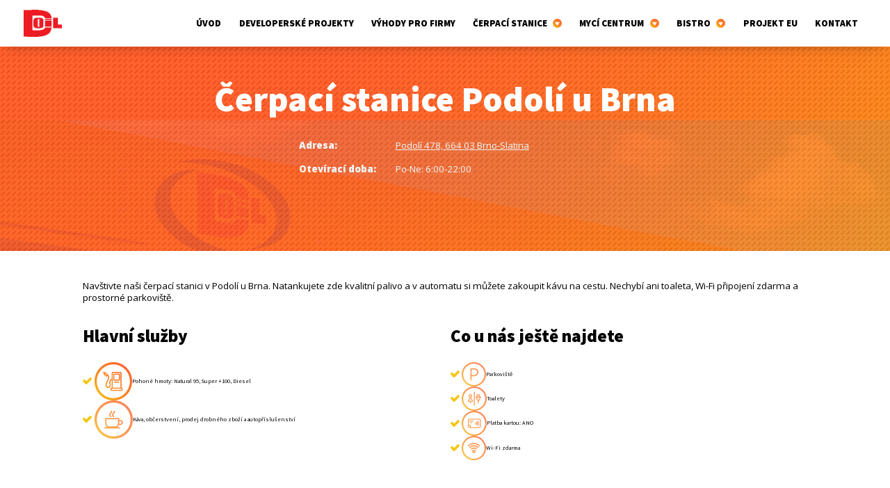

--- FILE ---
content_type: text/html; charset=utf-8
request_url: https://www.d-oil.cz/cerpaci-stanice-podoli-u-brna
body_size: 25159
content:
<!DOCTYPE html>
<html lang="cs">
  <head>
    <meta charset="utf-8">
    <meta name="viewport" content="width=device-width, initial-scale=1">
		<meta name="author" content="D-Oil s.r.o. & IMPnet">
		<meta name="copyright" content="D-Oil s.r.o.">
		<meta name="application-name" content="D-Oil s.r.o.">

		  <meta property="og:url"         content="https://www.d-oil.cz/cerpaci-stanice-podoli-u-brna">
  <meta property="og:type"        content="website">
  <meta property="og:title"       content="Čerpací stanice Podolí u Brna">
  <meta property="og:description" content="Navštivte naši čerpací stanici v Podolí u Brna. ✅ Natankujete zde kvalitní palivo a v automatu si můžete zakoupit kávu na cestu. ✅ Nechybí ani toaleta, Wi-Fi připojení zdarma a prostorné parkoviště. Více na d-oil.cz.">
  <meta property="og:image"       content="https://www.d-oil.cz/www/upload/pages/frontimages/20190919032948617.png">


    <meta name="theme-color" content="#266fd6">
    
		<link rel="shortcut icon" href="/www/frontend/favicon-96x96.png">

		

    <link href="https://fonts.googleapis.com/css?family=Open+Sans:400,800|Source+Sans+Pro:300,400,600,700,900&display=swap&subset=latin-ext" rel="stylesheet">
<link rel="stylesheet" type="text/css" media="screen" href="/www/frontend/cache/cssloader-e3fad1dee3ab.css?1652103906" defer async>

<script type="text/javascript" src="/www/frontend/cache/jsloader-8d60e186aa59.js?1574422538"></script>
	<script src="/www/frontend/CookieBar_cs/CookieBar.js"></script>

<script>
  dataLayer = [];
  dataLayer.push( { 'impnet' : {
      "cart": [],
      "visitorType": "low-value"
  } } );      
</script> 

    <script>
  dataLayer.push( { 'impnet' : {
    "pageType": "section"
  }});
</script>


      <!-- Google Tag Manager -->
<script>(function(w,d,s,l,i){w[l]=w[l]||[];w[l].push({'gtm.start':
new Date().getTime(),event:'gtm.js'});var f=d.getElementsByTagName(s)[0],
j=d.createElement(s),dl=l!='dataLayer'?'&l='+l:'';j.async=true;j.src=
'https://www.googletagmanager.com/gtm.js?id='+i+dl;f.parentNode.insertBefore(j,f);
})(window,document,'script','dataLayer','GTM-5SR3VB3');</script>
<!-- End Google Tag Manager -->

    
    <meta name="description" content="Navštivte naši čerpací stanici v Podolí u Brna. ✅ Natankujete zde kvalitní palivo a v automatu si můžete zakoupit kávu na cestu. ✅ Nechybí ani toaleta, Wi-Fi připojení zdarma a prostorné parkoviště. Více na d-oil.cz.">

    
    <meta name="keywords" content="Čerpací stanice Podolí u Brna">

    <title id="snippet--metaSnippet">Čerpací stanice Podolí u Brna s Wi-Fi připojením zdarma
  | D-Oil s.r.o.</title>

		<link rel="canonical" href="https://www.d-oil.cz/cerpaci-stanice-podoli-u-brna">		<link rel="apple-touch-icon-precomposed" href="/www/frontend/images/ico/apple-touch-icon.png">
  </head>

  <body class="frontend-page frontend-page-5">
      <!-- Google Tag Manager (noscript) -->
<noscript><iframe src="https://www.googletagmanager.com/ns.html?id=GTM-5SR3VB3"
height="0" width="0" style="display:none;visibility:hidden"></iframe></noscript>
<!-- End Google Tag Manager (noscript) -->

<header>
  <section class="top" data-uk-sticky>
    <div class="uk-grid-small" data-uk-grid>
      <div class="uk-width-auto">
        <a href="/">
          <div class="logo">
            <img src="/www/frontend/images/logo.png" alt="D-Oil s.r.o." title="D-Oil s.r.o.">
          </div>
        </a>
      </div>
      <div class="uk-width-expand">
        <nav class="uk-navbar-container" data-uk-navbar>
          <div class="uk-navbar-right">
              <ul class="uk-navbar-nav uk-visible@m">
    <li class=" ">
      <a href="https://www.d-oil.cz/" >Úvod </a>
    </li>

    <li class=" ">
      <a href="https://www.d-oil.cz/developerske-projekty" >Developerské projekty </a>
    </li>

    <li class=" ">
      <a href="https://www.d-oil.cz/vyhody-pro-firmy" >Výhody pro firmy </a>
    </li>

    <li class=" ">
      <a href="https://www.d-oil.cz/cerpaci-stanice" >Čerpací stanice <img src="/www/frontend/images/parent.png" alt="Čerpací stanice" title="Čerpací stanice"></a>
        <div class="uk-navbar-dropdown">
          <ul class="uk-nav uk-navbar-dropdown-nav">
    <li class=" ">
      <a href="https://www.d-oil.cz/cerpaci-stanice-troubsko-veselka" >Čerpací stanice Troubsko - Veselka </a>
    </li>

    <li class="uk-active  ">
      <a href="https://www.d-oil.cz/cerpaci-stanice-podoli-u-brna" >Čerpací stanice Podolí u Brna </a>
    </li>

    <li class=" ">
      <a href="https://www.d-oil.cz/cerpaci-stanice-ivanovice" >Čerpací stanice Ivanovice </a>
    </li>

          </ul>
        </div>
    </li>

    <li class=" ">
      <a href="https://www.d-oil.cz/myci-centrum" >Mycí centrum <img src="/www/frontend/images/parent.png" alt="Mycí centrum" title="Mycí centrum"></a>
        <div class="uk-navbar-dropdown">
          <ul class="uk-nav uk-navbar-dropdown-nav">
    <li class=" ">
      <a href="https://www.d-oil.cz/myci-centrum-troubsko-veselka" >Mycí centrum Troubsko - Veselka </a>
    </li>

    <li class=" ">
      <a href="https://www.d-oil.cz/myci-centrum-brno-ivanovice" >Mycí centrum Ivanovice </a>
    </li>

          </ul>
        </div>
    </li>

    <li class=" ">
      <a href="https://www.d-oil.cz/bistro" >Bistro <img src="/www/frontend/images/parent.png" alt="Bistro" title="Bistro"></a>
        <div class="uk-navbar-dropdown">
          <ul class="uk-nav uk-navbar-dropdown-nav">
    <li class=" ">
      <a href="https://www.d-oil.cz/pizza-a-burger-la-vendetta-troubsko" >Pizza &amp; Burger La Vendetta </a>
    </li>

    <li class=" ">
      <a href="https://www.d-oil.cz/restaurace-brno-ivanovice" >Restaurace Ivanovice </a>
    </li>

          </ul>
        </div>
    </li>

    <li class=" ">
      <a href="https://www.d-oil.cz/www/upload/fond.pdf" >Projekt EU </a>
    </li>

    <li class=" ">
      <a href="https://www.d-oil.cz/kontakty" >Kontakt </a>
    </li>

              </ul>
            <a class="uk-navbar-toggle uk-hidden@m menu-resp" data-uk-toggle="target: #offcanvas-nav">
              <div class="hamburger hamburger--squeeze">
                  <div class="hamburger-box">
                    <div class="hamburger-inner"></div>
                  </div>
                </div>
              <span>Menu</span>
            </a> 
            <div id="offcanvas-nav" uk-offcanvas="mode: slide; overlay: true; flip: true">
              <div class="uk-offcanvas-bar">
                <ul class="uk-nav uk-nav-default uk-nav-parent-icon" data-uk-nav>


    <li class=" ">
      <a href="https://www.d-oil.cz/">
      	Úvod
      </a>
    </li>
  

    <li class=" ">
      <a href="https://www.d-oil.cz/developerske-projekty">
      	Developerské projekty
      </a>
    </li>
  

    <li class=" ">
      <a href="https://www.d-oil.cz/vyhody-pro-firmy">
      	Výhody pro firmy
      </a>
    </li>
  

    <li class=" uk-parent ">
      <a href="https://www.d-oil.cz/cerpaci-stanice">
      	Čerpací stanice
      			<img src="/www/frontend/images/parent.png" alt="parent-ico" title="parent-ico">
      </a>
        <ul class="uk-nav-sub">


    <li class=" ">
      <a href="https://www.d-oil.cz/cerpaci-stanice-troubsko-veselka">
      	Čerpací stanice Troubsko - Veselka
      </a>
    </li>
  

    <li class="uk-active  ">
      <a href="https://www.d-oil.cz/cerpaci-stanice-podoli-u-brna">
      	Čerpací stanice Podolí u Brna
      </a>
    </li>
  

    <li class=" ">
      <a href="https://www.d-oil.cz/cerpaci-stanice-ivanovice">
      	Čerpací stanice Ivanovice
      </a>
    </li>
  

        </ul>
    </li>
  

    <li class=" uk-parent ">
      <a href="https://www.d-oil.cz/myci-centrum">
      	Mycí centrum
      			<img src="/www/frontend/images/parent.png" alt="parent-ico" title="parent-ico">
      </a>
        <ul class="uk-nav-sub">


    <li class=" ">
      <a href="https://www.d-oil.cz/myci-centrum-troubsko-veselka">
      	Mycí centrum Troubsko - Veselka
      </a>
    </li>
  

    <li class=" ">
      <a href="https://www.d-oil.cz/myci-centrum-brno-ivanovice">
      	Mycí centrum Ivanovice
      </a>
    </li>
  

        </ul>
    </li>
  

    <li class=" uk-parent ">
      <a href="https://www.d-oil.cz/bistro">
      	Bistro
      			<img src="/www/frontend/images/parent.png" alt="parent-ico" title="parent-ico">
      </a>
        <ul class="uk-nav-sub">


    <li class=" ">
      <a href="https://www.d-oil.cz/pizza-a-burger-la-vendetta-troubsko">
      	Pizza &amp; Burger La Vendetta
      </a>
    </li>
  

    <li class=" ">
      <a href="https://www.d-oil.cz/restaurace-brno-ivanovice">
      	Restaurace Ivanovice
      </a>
    </li>
  

        </ul>
    </li>
  

    <li class=" ">
      <a href="https://www.d-oil.cz/www/upload/fond.pdf">
      	Projekt EU
      </a>
    </li>
  

    <li class=" ">
      <a href="https://www.d-oil.cz/kontakty">
      	Kontakt
      </a>
    </li>
  

                </ul>
              </div>
            </div>
          </div>
        </nav>
      </div>
    </div>
  </section>
</header>

<div id="snippet--flashMessages"></div>











  <section class="top-picture page detail" >
    <img src="/www/frontend/images/page-top.png" alt="Čerpací stanice Podolí u Brna" title="Čerpací stanice Podolí u Brna">

    <div class="detail-text">
      <h1 class="center">Čerpací stanice Podolí u Brna </h1>
          <p><span>Adresa: </span><a>Podol&iacute; 478, 664 03 Brno-Slatina</a></p>
<p><span>Otev&iacute;rac&iacute; doba: </span>Po-Ne: 6:00-22:00</p>
    </div>

  </section>
  <section class="services page">
    <div class="container">
      <p>Nav&scaron;tivte na&scaron;i čerpac&iacute; stanici v Podol&iacute; u Brna. Natankujete zde kvalitn&iacute; palivo a v automatu si můžete zakoupit k&aacute;vu na cestu. Nechyb&iacute; ani toaleta, Wi-Fi připojen&iacute; zdarma a prostorn&eacute; parkovi&scaron;tě.</p>
<div class="uk-grid-small" data-uk-grid="">
<div class="uk-width-1-2@s">
<h3>Hlavn&iacute; služby</h3>
<ul class="big customServices">
<li><img title="ico" src="/www/frontend/images/icons/tankovani.png" alt="ico" /><span>Pohon&eacute; hmoty: Natural 95, Super +100, Diesel</span></li>
<li><img title="ico" src="/www/frontend/images/icons/kava.png" alt="ico" /><span>K&aacute;va, občerstven&iacute;, prodej drobn&eacute;ho zbož&iacute; a autopř&iacute;slu&scaron;enstv&iacute;</span></li>
</ul>
</div>
<div class="uk-width-1-2@s">
<h3>Co u n&aacute;s je&scaron;tě najdete</h3>
<ul>
<li><img title="ico" src="/www/frontend/images/icons/parking.png" alt="ico" />Parkovi&scaron;tě</li>
<li><img title="ico" src="/www/frontend/images/icons/wc.png" alt="ico" />Toalety</li>
<li><img title="ico" src="/www/frontend/images/icons/karta.png" alt="ico" />Platba kartou: ANO</li>
<li><img title="ico" src="/www/frontend/images/icons/wifi.png" alt="ico" />Wi-Fi zdarma</li>
</ul>
</div>
</div>
      <div class="uk-grid-collapse" data-uk-grid>
      </div>
    </div>
  </section>

  <section class="top-picture page detail" >
    <img src="/www/frontend/images/page-top.png" alt="Čerpací stanice Podolí u Brna" title="Čerpací stanice Podolí u Brna">
    <div class="detail-text">
      <h1 class="center">Čerpací stanice Podolí u Brna</h1>
      <p><span>Adresa: </span><a>Podol&iacute; 478, 664 03 Brno-Slatina</a></p>
<p><span>Otev&iacute;rac&iacute; doba: </span>Po-Ne: 6:00-22:00</p>
    </div>
  </section>
  <section class="station-detail">
    <div class="container">
      <p>Nav&scaron;tivte na&scaron;i čerpac&iacute; stanici v Podol&iacute; u Brna. Natankujete zde kvalitn&iacute; palivo a v automatu si můžete zakoupit k&aacute;vu na cestu. Nechyb&iacute; ani toaleta, Wi-Fi připojen&iacute; zdarma a prostorn&eacute; parkovi&scaron;tě.</p>
<div class="uk-grid-small" data-uk-grid="">
<div class="uk-width-1-2@s">
<h3>Hlavn&iacute; služby</h3>
<ul class="big customServices">
<li><img title="ico" src="/www/frontend/images/icons/tankovani.png" alt="ico" /><span>Pohon&eacute; hmoty: Natural 95, Super +100, Diesel</span></li>
<li><img title="ico" src="/www/frontend/images/icons/kava.png" alt="ico" /><span>K&aacute;va, občerstven&iacute;, prodej drobn&eacute;ho zbož&iacute; a autopř&iacute;slu&scaron;enstv&iacute;</span></li>
</ul>
</div>
<div class="uk-width-1-2@s">
<h3>Co u n&aacute;s je&scaron;tě najdete</h3>
<ul>
<li><img title="ico" src="/www/frontend/images/icons/parking.png" alt="ico" />Parkovi&scaron;tě</li>
<li><img title="ico" src="/www/frontend/images/icons/wc.png" alt="ico" />Toalety</li>
<li><img title="ico" src="/www/frontend/images/icons/karta.png" alt="ico" />Platba kartou: ANO</li>
<li><img title="ico" src="/www/frontend/images/icons/wifi.png" alt="ico" />Wi-Fi zdarma</li>
</ul>
</div>
</div>
      <div class="line"></div>
      <div class="uk-grid-small" data-uk-grid data-uk-lightbox>
          <div class="uk-width-1-6@s uk-width-1-3">
            <div class="gallery">
              <a href="/./www/upload/pages/images/20191104102045254.jpg"><img src="/./www/upload/pages/images/small/20191104102045254.jpg" alt="Čerpací stanice Podolí u Brna" title="Čerpací stanice Podolí u Brna"></a>
            </div>
          </div>
          <div class="uk-width-1-6@s uk-width-1-3">
            <div class="gallery">
              <a href="/./www/upload/pages/images/20191104102044302.jpg"><img src="/./www/upload/pages/images/small/20191104102044302.jpg" alt="Čerpací stanice Podolí u Brna" title="Čerpací stanice Podolí u Brna"></a>
            </div>
          </div>
          <div class="uk-width-1-6@s uk-width-1-3">
            <div class="gallery">
              <a href="/./www/upload/pages/images/20191104102042351.jpg"><img src="/./www/upload/pages/images/small/20191104102042351.jpg" alt="Čerpací stanice Podolí u Brna" title="Čerpací stanice Podolí u Brna"></a>
            </div>
          </div>
          <div class="uk-width-1-6@s uk-width-1-3">
            <div class="gallery">
              <a href="/./www/upload/pages/images/20191104102043409.jpg"><img src="/./www/upload/pages/images/small/20191104102043409.jpg" alt="Čerpací stanice Podolí u Brna" title="Čerpací stanice Podolí u Brna"></a>
            </div>
          </div>
      </div>
    </div> 
  </section>
  
<section class="map-pack">
  <div class="top">
    <h2 class="center">Kde najdete naše čerpací stanice</h2>
    <p class="center">Kam se za námi vydat? Najdete nás na 3 hlavních tazích z Brna – v Troubsku, v Podolí u Brna a v Brně-Ivanovicích.</p>
  </div>
  <div class="map">


<div id="map_map"></div>



<script src="//maps.googleapis.com/maps/api/js?key="></script>
<script src="/www/core/js/markerclusterer/markerclusterer.js"></script>

<script>

function google_map_initialize_map_map( mapid ) {


if (window.matchMedia('screen and (max-width: 1399px)').matches) {
  var myHeight = 251
}else{
  var myHeight = 277
}
if (window.matchMedia('screen and (max-width: 459px)').matches) {
  var myWidth = 270
}else{
  var myWidth = 410
}

  var map = new google.maps.Map(document.getElementById( mapid ) ),
  /*infoWindow = new google.maps.InfoWindow(),*/
  infoWindow = new InfoBubble({
                map: map,
                position: new google.maps.LatLng(-32.0, 149.0),
                shadowStyle: 1,
                padding: 0,
                backgroundColor: 'rgb(255,255,255)',
                borderRadius: 0,
                arrowSize: 10,
                minWidth: myWidth,
                minHeight: myHeight,
                maxHeight: myHeight,
                borderWidth: 0,
                disableAutoPan: false,
                hideCloseButton: false,
                backgroundClassName: 'marker-content',
                arrowStyle: 0
            }),
  bounds = new google.maps.LatLngBounds(),
  i;

  var markers = [
    {
      souradniceA: 49.177185000000001,
      souradniceB: 16.497897999999999,
      name: "Troubsko - Veselka",
      address: "Jihlavská 700/21<br> 664 41 Troubsko",
      link: "/troubsko-veselka",
      category: "",
      image: "",
      icon: "/www/upload/maps/markers/20190919095226659.png",
    },
    {
      souradniceA: 49.183036999999999,
      souradniceB: 16.701895,
      name: "Podolí",
      address: "Podolí 478 <br>664 03  Podolí",
      link: "/podoli-u-brna",
      category: "",
      image: "",
      icon: "/www/upload/maps/markers/20190919100422250.png",
    },
    {
      souradniceA: 49.270820999999998,
      souradniceB: 16.575870999999999,
      name: "Ivanovice",
      address: "Hradecká 279/46, 621 00 Brno-Ivanovice",
      link: "/ivanovice",
      category: "",
      image: "",
      icon: "/www/upload/maps/markers/20190919100558127.png",
    },
  ];

  var lines = [
  ];

  map.setMapTypeId( "roadmap" );

  map.setCenter({
    lat: 49.253162000000003,
    lng: 16.59646,
  });

  map.setZoom( 11 );

  map.setTilt( 8 );

  map.setOptions({
    scrollwheel: false,
  });

  for( i in markers )
  {
    var position = new google.maps.LatLng(markers[i]["souradniceA"], markers[i]["souradniceB"]);

    marker = markers[i] = new google.maps.Marker({
      map: map,
      position: position,
      category: markers[i]["category"],
      icon: markers[i]["icon"],
      title: markers[i]["name"],
      address: markers[i]["address"],
      link: markers[i]["link"],
      image: markers[i]["image"],
      content: '<div class="top">\
          <div class="extra">\
            <div class="marker-white">\
              <span>' + parseInt(parseInt(i)+1) + '</span>\
            </div>\
            <div class="extra-bottom">\
              <p><strong>Čerpací stanice</strong></p>\
              <h2>' + markers[i]["name"] + '</h2>\
            </div>\
          </div>\
          <div class="extra-content">\
            <div  data-uk-grid>\
              <div class="uk-width-1-3">\
                <p><strong>Adresa:</strong></p>\
              </div>\
              <div class="uk-width-2-3">\
                <p>' + markers[i]["address"] + '</p>\
              </div>\
            </div>\
          </div>\
        </div>\
        <div class="bottom">\
          <a href="' + markers[i]["link"] + '" class="button"><img src="/www/frontend/images/card-ico.png" alt="card-ico" title="card-ico">Více o čerpací stanici</a>\
        </div>'
    });


    google.maps.event.addListener( marker, 'click', ( function( marker, i )
    {
      return function(){
        infoWindow.setContent(
          //'<div class="info_content">' + marker["image"] + '<span class="info_content-title"><b>' + marker["title"] + '</b></span><br><span class="info_content-title">' + marker["address"] + '</span><br><a href="' + marker["link"] + '" class="link">Detail pobočky</a></div>'
          marker["content"]
        );
        infoWindow.open(map, marker);
      };
    })( marker, i ) );

  }

  for( i in lines )
  {
    var line = new google.maps.Polyline({
      path: lines[i]["coordinates"],
      geodesic: true,
      strokeColor: '#' + lines[i]["color"],
      strokeOpacity: lines[i]["opacity"],
      strokeWeight: lines[i]["width"],
    });
    line.setMap( map );
  }



};
</script>


<script>
	$( window ).on( 'load', function()
  {
	  if ( $("#map_map").length )
		google_map_initialize_map_map( "map_map" );
	});
</script>
  </div>
</section>  
  <section class="card page">
    <div class="container">
      <h2 class="center">Tankovací karty pro firmy a živnostníky</h2>
      <p class="center">Chcete tankovat ještě levněji? Pořiďte si naši tankovací kartu a využijte speciálních výhod.</p>
      <div class="uk-grid-small" data-uk-grid>
        <div class="uk-width-auto@s">
          <div class="card-img">
            <img src="/./www/upload/pages/frontimages/20190919092028626.png" alt="Tankovací karty pro firmy a živnostníky" title="Tankovací karty pro firmy a živnostníky">
          </div>
        </div>
        <div class="uk-width-expand@s">
          <div class="card-text custom-card-text">
            <ul>
<li><img title="card-ico" src="/www/frontend/images/card-check.png" alt="card-ico" />
<div>Sleva&nbsp;na odebran&eacute; pohonn&eacute; hmoty</div>
</li>
<li><img title="card-ico" src="/www/frontend/images/card-check.png" alt="card-ico" />
<div>Přesn&aacute; <strong>kontrola odeb&iacute;ran&yacute;ch pohonn&yacute;ch hmot</strong></div>
</li>
<li><img title="card-ico" src="/www/frontend/images/card-check.png" alt="card-ico" />
<div>Přehledn&eacute; <strong>vy&uacute;čtov&aacute;n&iacute;</strong></div>
</li>
<li><img title="card-ico" src="/www/frontend/images/card-check.png" alt="card-ico" />
<div><strong>Zas&iacute;l&aacute;n&iacute; aktu&aacute;ln&iacute;ch cen</strong>&nbsp;pohonn&yacute;ch hmot na e-mail</div>
</li>
<li><img title="card-ico" src="/www/frontend/images/card-check.png" alt="card-ico" />
<div>Individu&aacute;ln&iacute; <strong>nastaven&iacute;</strong>&nbsp;parametrů&nbsp;<strong>karty</strong>&nbsp;(PIN, identifikace)</div>
</li>
</ul>
          </div>
        </div>
      </div>
      <p class="center bottom">Tankovac&iacute; kartu můžete zač&iacute;t využ&iacute;vat okamžitě &ndash; ať už jste živnostn&iacute;k, nebo majitel firmy. Přijde v&aacute;m do <strong>5&nbsp;pracovn&iacute;ch dnů</strong> od objedn&aacute;n&iacute; a kromě v&yacute;hodn&yacute;ch slev v&aacute;m zajist&iacute; tak&eacute; neust&aacute;l&yacute; přehled.</p>
        <p class="center bottom">
          <a href="/vyhody-pro-firmy" class="button"><img src="/www/frontend/images/card-ico.png" alt="card-ico" title="card-ico">Zjistit více o kartě</a>
        </p>
    </div>
  </section>

  <section class="reason page ">
      <img src="/www/frontend/images/reason-new.png" alt="reason" title="reason">
    <div class="container">
      <h2 class="center">5 hlavn&iacute;ch důvodů, proč tankovat u n&aacute;s</h2>
      <p class="center">Na vaší spokojenosti nám záleží, děláme všechno pro to, abyste se na naší stanici s radostí vraceli.</p>
      <div class="uk-grid-small" data-uk-grid>


	  <div class="uk-width-1-5@s uk-width-1-1">
      <div class="reason-box">
        <img src="/./www/upload/menuitems/images/20190919103422839.png" alt="Otevřeno <br> 5 - 23h" title="Otevřeno <br> 5 - 23h">
        <h3>Otevřeno <br> 5 - 23h</h3>
        <p>Všechny naše <strong>služby</strong> můžete <strong>využít kdykoliv</strong>.</p>
      </div>
    </div>

	  <div class="uk-width-1-5@s uk-width-1-1">
      <div class="reason-box">
        <img src="/./www/upload/menuitems/images/20190919103427825.png" alt="Kvalitní paliva" title="Kvalitní paliva">
        <h3>Kvalitní paliva</h3>
        <p>U nás tankujete jenom <strong>kvalitní pohonné hmoty</strong>.</p>
      </div>
    </div>

	  <div class="uk-width-1-5@s uk-width-1-1">
      <div class="reason-box">
        <img src="/./www/upload/menuitems/images/20190919103432867.png" alt="Férové <br> ceny" title="Férové <br> ceny">
        <h3>Férové <br> ceny</h3>
        <p>Nejen kvalita, ale i cena je důležitá, proto <strong>se</strong> stále <strong>držíme férových cen</strong>.</p>
      </div>
    </div>

	  <div class="uk-width-1-5@s uk-width-1-1">
      <div class="reason-box">
        <img src="/./www/upload/menuitems/images/20190919103437943.png" alt="Karty pro firmy" title="Karty pro firmy">
        <h3>Karty pro firmy</h3>
        <p>S naší tankovací kartou <strong>ušetříte na pohonných hmotách.</strong></p>
      </div>
    </div>

	  <div class="uk-width-1-5@s uk-width-1-1">
      <div class="reason-box">
        <img src="/./www/upload/menuitems/images/20190919103443608.png" alt="Vždy čerstvé občerstvení" title="Vždy čerstvé občerstvení">
        <h3>Vždy čerstvé občerstvení</h3>
        <p>Na našich pultech vás čeká pouze  <strong>čerstvé</strong> a <strong>chutné občerstvení</strong>.</p>
      </div>
    </div>

      </div>
    </div>
  </section>




<footer>
  <section class="end">
    <div class="uk-grid-small" data-uk-grid>
      <div class="uk-width-1-3@s">
      </div>
      <div class="uk-width-1-3@s">
        <div class="logo-footer">
          <img src="/www/frontend/images/logo.png" alt="logo" title="logo">
        </div>
        <p class="center"><a href="mailto:cs@d-oil.cz">cs@d-oil.cz</a></p>
      </div>
      <div class="uk-width-1-3@s">
        <p>Copyright © 2026 D-Oil s.r.o. | Tvorba webu:<a href="https://www.impnet.cz/" target="_blank"><img src="/www/frontend/images/impnet.png" alt="impnet" title="impnet"></a></p>
      </div>
    </div>
  </section>
</footer>
	

<div id="snippet--infoWindowSnippet">	

</div>

<div id="snippet--popupSnippet">
</div>
<script type="text/javascript" src="/www/frontend/cache/jsloader-37c1a5163072.js?1574422539"></script>


<script>
    LiveForm.setOptions(
    {
      controlErrorClass: 'uk-form-danger',
      messageErrorClass: 'error',
      controlValidClass: 'uk-form-success'
    });
</script>
  </body>
</html>


--- FILE ---
content_type: text/plain
request_url: https://www.google-analytics.com/j/collect?v=1&_v=j102&a=1813109389&t=pageview&_s=1&dl=https%3A%2F%2Fwww.d-oil.cz%2Fcerpaci-stanice-podoli-u-brna&ul=en-us%40posix&dt=%C4%8Cerpac%C3%AD%20stanice%20Podol%C3%AD%20u%20Brna%20s%20Wi-Fi%20p%C5%99ipojen%C3%ADm%20zdarma%20%7C%20D-Oil%20s.r.o.&sr=1280x720&vp=1280x720&_u=YEBAAEABAAAAACAAI~&jid=207069558&gjid=1725102092&cid=2041285729.1769959178&tid=UA-17767407-9&_gid=1400756932.1769959178&_r=1&_slc=1&gtm=45He61r1n815SR3VB3v830148918za200zd830148918&gcd=13l3l3l3l1l1&dma=0&tag_exp=102015666~103116026~103200004~104527907~104528500~104684208~104684211~115495939~115616986~115938466~115938468~116185181~116185182~116988316~117041587&z=1559431896
body_size: -449
content:
2,cG-4SJ59V5MNJ